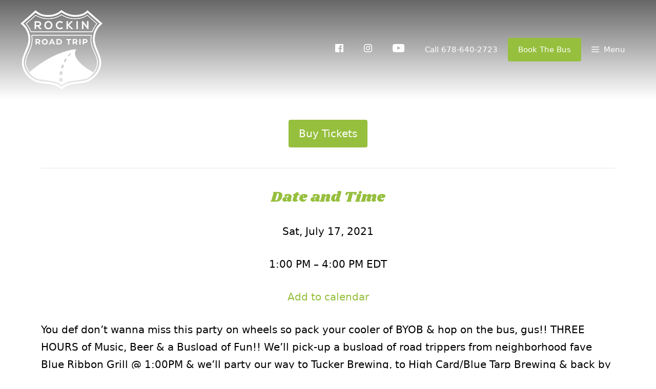

--- FILE ---
content_type: text/css
request_url: https://www.rockinroadtrip.com/wp-content/themes/rockinroadtrip/style.css?ver=6.9
body_size: 1132
content:
/*
Theme Name:     Rockin Road Trip
Theme URI:      https://www.rockinroadtrip.com
Description:    Generatepress child theme.
Author:         Octane Marketing
Author URI:     https://www.theoctaneagency.com
Template:       generatepress
Version:        0.1.0
*/

:root {
	--color-primary: #96bf3d;
	--color-grey-light: #cccccc;
	--color-grey-medium: #666666;
	--color-white: white;
	--color-black: black;
	--border-radius: 0.25rem;
	--padding: 0.9rem;
	--margin: 1rem;
	--box-shadow: 0.25rem 0 0.75rem var(--color-grey-medium);
}

body {
	overflow-x: hidden; // GeneratePress issue
}

/**
 * Type
 **/

h1,
h2,
h3,
h4,
h5 {
	color: var(--color-primary);
	margin: 2rem 0;
}

h1 a,
h2 a,
h3 a,
h4 a,
h5 a {
	color: var(--color-primary);
}

a {
	color: var(--color-primary);
}

/**
 * Header
 **/

#masthead {
	background: linear-gradient(
		rgba(0,0,0,0.6),
		rgba(0,0,0,0)
	);
}

#primary-menu a {
	color: var(--color-white);
}

#primary-menu img {
	height: 1rem;
}

#primary-menu .cta {
	background-color: var(--color-primary);
	border-radius: var(--border-radius);
}

#sticky-navigation {
	background-color: var(--color-black) !important;
	box-shadow: var(--box-shadow);
	padding: 1rem;
}

#sticky-navigation a {
	color: white;
}

.inside-page-hero {
	max-width: 42rem !important;
}

/**
 * Components
 **/

.announcement,
.announcement .wp-block-group__inner-container {
	background-color: var(--color-primary);
	color: white;
	padding: var(--padding);
	border-radius: var(--border-radius);
}

.announcement a {
	color: var(--color-black);
}

.button,
.wp-block-button__link {
	background-color: var(--color-primary);
	border-radius: var(--border-radius);
}

/**
 * Gutenberg Blocks
 **/

.wp-block-quote {
	border: 0;
}

.wp-block-gallery.has-nested-images figure.wp-block-image img {
	aspect-ratio: 1;
}

.wp-block-gallery.has-nested-images figure.wp-block-image {
	flex-grow: 0;
}

/**
 * Forms
 **/

.gform_button {
	background-color: var(--color-primary) !important;
}

.gform_body .gchoice {
	border: 1px solid var(--color-grey-light);
	border-radius: var(--border-radius);
	padding: 0.25rem;
	margin: 0.25rem 0;
}

.gform_body .gchoice input {
	margin-right: 0.5rem;
}

.gform_body [type=radio],
.gform_body [type=checkbox] {
	-webkit-appearance: none;
	-moz-appearance: none;
	appearance: none;
}

.gform_body [type=radio],
.gform_body [type=checkbox] {
	width: 20px;
	height: 20px;
	border: solid 1px var(--color-grey-light);
	margin-right: 8px;
	position: relative;
}

.gform_body [type=radio]:checked::before,
.gform_body [type=checkbox]:checked::before {
	content: "";
	width: 14px;
	height: 14px;
	background-color: var(--color-primary);
	position: absolute;
	top: 2px;
	left: 2px;
}

.gform_body [type=radio],
.gform_body [type=radio]:checked::before {
	border-radius: 100%;
}

.gform_body .route .gchoice {
	display: flex !important;
	align-items: center !important;
	padding: 1rem;
}

.gform_body .route .gfield_radio {
	display: grid;
	grid-template-columns: repeat(2, 1fr);
	grid-gap: 1rem;
	margin: 1rem 0
}

@media screen and (max-width: 960px) {
	.gform_body .route .gfield_radio {
		grid-template-columns: repeat(1, 1fr);
	}
}

/**
 * Eventbrite Events
 **/

.event__details {
	min-height: 12rem
}


--- FILE ---
content_type: text/css
request_url: https://www.rockinroadtrip.com/wp-content/themes/rockinroadtrip/style.css?ver=1662999355
body_size: 1132
content:
/*
Theme Name:     Rockin Road Trip
Theme URI:      https://www.rockinroadtrip.com
Description:    Generatepress child theme.
Author:         Octane Marketing
Author URI:     https://www.theoctaneagency.com
Template:       generatepress
Version:        0.1.0
*/

:root {
	--color-primary: #96bf3d;
	--color-grey-light: #cccccc;
	--color-grey-medium: #666666;
	--color-white: white;
	--color-black: black;
	--border-radius: 0.25rem;
	--padding: 0.9rem;
	--margin: 1rem;
	--box-shadow: 0.25rem 0 0.75rem var(--color-grey-medium);
}

body {
	overflow-x: hidden; // GeneratePress issue
}

/**
 * Type
 **/

h1,
h2,
h3,
h4,
h5 {
	color: var(--color-primary);
	margin: 2rem 0;
}

h1 a,
h2 a,
h3 a,
h4 a,
h5 a {
	color: var(--color-primary);
}

a {
	color: var(--color-primary);
}

/**
 * Header
 **/

#masthead {
	background: linear-gradient(
		rgba(0,0,0,0.6),
		rgba(0,0,0,0)
	);
}

#primary-menu a {
	color: var(--color-white);
}

#primary-menu img {
	height: 1rem;
}

#primary-menu .cta {
	background-color: var(--color-primary);
	border-radius: var(--border-radius);
}

#sticky-navigation {
	background-color: var(--color-black) !important;
	box-shadow: var(--box-shadow);
	padding: 1rem;
}

#sticky-navigation a {
	color: white;
}

.inside-page-hero {
	max-width: 42rem !important;
}

/**
 * Components
 **/

.announcement,
.announcement .wp-block-group__inner-container {
	background-color: var(--color-primary);
	color: white;
	padding: var(--padding);
	border-radius: var(--border-radius);
}

.announcement a {
	color: var(--color-black);
}

.button,
.wp-block-button__link {
	background-color: var(--color-primary);
	border-radius: var(--border-radius);
}

/**
 * Gutenberg Blocks
 **/

.wp-block-quote {
	border: 0;
}

.wp-block-gallery.has-nested-images figure.wp-block-image img {
	aspect-ratio: 1;
}

.wp-block-gallery.has-nested-images figure.wp-block-image {
	flex-grow: 0;
}

/**
 * Forms
 **/

.gform_button {
	background-color: var(--color-primary) !important;
}

.gform_body .gchoice {
	border: 1px solid var(--color-grey-light);
	border-radius: var(--border-radius);
	padding: 0.25rem;
	margin: 0.25rem 0;
}

.gform_body .gchoice input {
	margin-right: 0.5rem;
}

.gform_body [type=radio],
.gform_body [type=checkbox] {
	-webkit-appearance: none;
	-moz-appearance: none;
	appearance: none;
}

.gform_body [type=radio],
.gform_body [type=checkbox] {
	width: 20px;
	height: 20px;
	border: solid 1px var(--color-grey-light);
	margin-right: 8px;
	position: relative;
}

.gform_body [type=radio]:checked::before,
.gform_body [type=checkbox]:checked::before {
	content: "";
	width: 14px;
	height: 14px;
	background-color: var(--color-primary);
	position: absolute;
	top: 2px;
	left: 2px;
}

.gform_body [type=radio],
.gform_body [type=radio]:checked::before {
	border-radius: 100%;
}

.gform_body .route .gchoice {
	display: flex !important;
	align-items: center !important;
	padding: 1rem;
}

.gform_body .route .gfield_radio {
	display: grid;
	grid-template-columns: repeat(2, 1fr);
	grid-gap: 1rem;
	margin: 1rem 0
}

@media screen and (max-width: 960px) {
	.gform_body .route .gfield_radio {
		grid-template-columns: repeat(1, 1fr);
	}
}

/**
 * Eventbrite Events
 **/

.event__details {
	min-height: 12rem
}


--- FILE ---
content_type: image/svg+xml
request_url: https://www.rockinroadtrip.com/wp-content/uploads/2021/04/facebook-white.svg
body_size: 291
content:
<svg enable-background="new 0 0 48 48" viewBox="0 0 48 48" xmlns="http://www.w3.org/2000/svg"><path clip-rule="evenodd" d="m225.6 208h-23c-1.5 0-2.6-1.2-2.6-2.6v-42.7c0-1.5 1.2-2.6 2.6-2.6h42.7c1.5 0 2.6 1.2 2.6 2.6v42.7c0 1.5-1.2 2.6-2.6 2.6h-12.2v-18.6h6.2l.9-7.2h-7.2v-4.6c0-2.1.6-3.5 3.6-3.5h3.8v-6.5c-.7-.1-2.9-.3-5.6-.3-5.5 0-9.3 3.4-9.3 9.6v5.3h-6.3v7.2h6.3v18.6z" fill="#fff" fill-rule="evenodd" transform="translate(-200 -160)"/></svg>

--- FILE ---
content_type: text/javascript
request_url: https://www.rockinroadtrip.com/wp-content/themes/rockinroadtrip/main.js?ver=6.9
body_size: 292
content:
/**
 * main.js
 **/

// Hide Private Eventbrite event sign-up
jQuery( document ).ready(function() {
	jQuery('.event__single h3 a:contains("Private")').parents().siblings( ".event__details--rightInnerBottom" ).hide();
	jQuery('.event__single h3 a:contains("Private")').removeAttr('href');
});


--- FILE ---
content_type: image/svg+xml
request_url: https://www.rockinroadtrip.com/wp-content/uploads/2021/04/youtube-white.svg
body_size: 328
content:
<svg enable-background="new 0 0 48 34" viewBox="0 0 48 34" xmlns="http://www.w3.org/2000/svg"><path clip-rule="evenodd" d="m219 391.3v-13.6l13 6.8zm28.5-16s-.5-3.3-1.9-4.8c-1.8-1.9-3.9-1.9-4.8-2-6.7-.5-16.8-.5-16.8-.5s-10.1 0-16.8.5c-.9.1-3 .1-4.8 2-1.4 1.5-1.9 4.8-1.9 4.8s-.5 3.9-.5 7.8v3.7c0 3.9.5 7.8.5 7.8s.5 3.3 1.9 4.8c1.8 1.9 4.2 1.9 5.3 2.1 3.8.4 16.3.5 16.3.5s10.1 0 16.8-.5c.9-.1 3-.1 4.8-2 1.4-1.5 1.9-4.8 1.9-4.8s.5-3.9.5-7.8v-3.7c0-4-.5-7.9-.5-7.9z" fill="#fff" fill-rule="evenodd" transform="translate(-200 -368)"/></svg>

--- FILE ---
content_type: image/svg+xml
request_url: https://www.rockinroadtrip.com/wp-content/uploads/2021/04/instagram-white.svg
body_size: 644
content:
<svg enable-background="new 0 0 48 48" viewBox="0 0 48 48" xmlns="http://www.w3.org/2000/svg"><path clip-rule="evenodd" d="m524 160c-6.5 0-7.3 0-9.9.1s-4.3.5-5.8 1.1c-1.6.6-2.9 1.4-4.3 2.8-1.3 1.3-2.2 2.7-2.8 4.3-.6 1.5-1 3.3-1.1 5.8-.1 2.6-.1 3.4-.1 9.9s0 7.3.1 9.9.5 4.3 1.1 5.8c.6 1.6 1.4 2.9 2.8 4.3 1.3 1.3 2.7 2.2 4.3 2.8 1.5.6 3.3 1 5.8 1.1 2.6.1 3.4.1 9.9.1s7.3 0 9.9-.1 4.3-.5 5.8-1.1c1.6-.6 2.9-1.4 4.3-2.8 1.3-1.3 2.2-2.7 2.8-4.3.6-1.5 1-3.3 1.1-5.8.1-2.6.1-3.4.1-9.9s0-7.3-.1-9.9-.5-4.3-1.1-5.8c-.6-1.6-1.4-2.9-2.8-4.3-1.3-1.3-2.7-2.2-4.3-2.8-1.5-.6-3.3-1-5.8-1.1-2.6-.1-3.4-.1-9.9-.1zm0 4.3c6.4 0 7.2 0 9.7.1 2.3.1 3.6.5 4.5.8 1.1.4 1.9 1 2.8 1.8.8.8 1.4 1.6 1.8 2.8.3.8.7 2.1.8 4.5.1 2.5.1 3.3.1 9.7s0 7.2-.1 9.7c-.1 2.3-.5 3.6-.8 4.5-.4 1.1-1 1.9-1.8 2.8-.8.8-1.6 1.4-2.8 1.8-.8.3-2.1.7-4.5.8-2.5.1-3.3.1-9.7.1s-7.2 0-9.7-.1c-2.3-.1-3.6-.5-4.5-.8-1.1-.4-1.9-1-2.8-1.8-.8-.8-1.4-1.6-1.8-2.8-.3-.8-.7-2.1-.8-4.5-.1-2.5-.1-3.3-.1-9.7s0-7.2.1-9.7c.1-2.3.5-3.6.8-4.5.4-1.1 1-1.9 1.8-2.8.8-.8 1.6-1.4 2.8-1.8.8-.3 2.1-.7 4.5-.8 2.5-.1 3.3-.1 9.7-.1zm0 7.4c-6.8 0-12.3 5.5-12.3 12.3s5.5 12.3 12.3 12.3 12.3-5.5 12.3-12.3-5.5-12.3-12.3-12.3zm0 20.3c-4.4 0-8-3.6-8-8s3.6-8 8-8 8 3.6 8 8-3.6 8-8 8zm15.7-20.8c0 1.6-1.3 2.9-2.9 2.9s-2.9-1.3-2.9-2.9 1.3-2.9 2.9-2.9 2.9 1.3 2.9 2.9z" fill="#fff" fill-rule="evenodd" transform="translate(-500 -160)"/></svg>